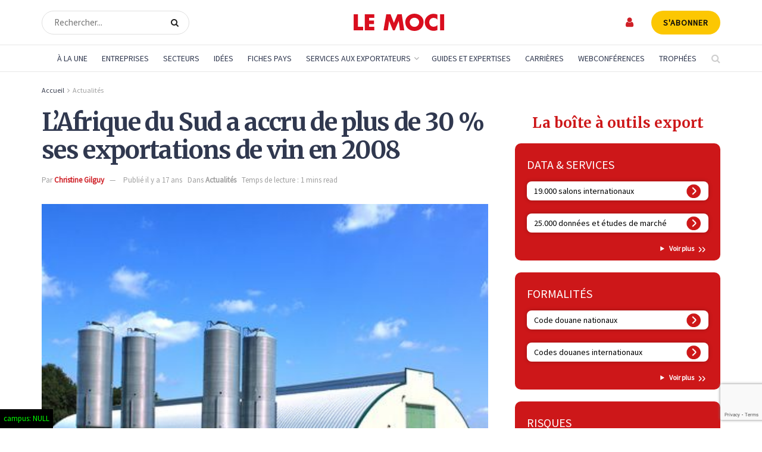

--- FILE ---
content_type: text/html; charset=utf-8
request_url: https://www.google.com/recaptcha/api2/anchor?ar=1&k=6LdVI-4rAAAAAPYC7hl3SwQuMbmC8Q0GM6rC9G43&co=aHR0cHM6Ly93d3cubGVtb2NpLmNvbTo0NDM.&hl=en&v=TkacYOdEJbdB_JjX802TMer9&size=invisible&anchor-ms=20000&execute-ms=15000&cb=dyh9mdk3956z
body_size: 45627
content:
<!DOCTYPE HTML><html dir="ltr" lang="en"><head><meta http-equiv="Content-Type" content="text/html; charset=UTF-8">
<meta http-equiv="X-UA-Compatible" content="IE=edge">
<title>reCAPTCHA</title>
<style type="text/css">
/* cyrillic-ext */
@font-face {
  font-family: 'Roboto';
  font-style: normal;
  font-weight: 400;
  src: url(//fonts.gstatic.com/s/roboto/v18/KFOmCnqEu92Fr1Mu72xKKTU1Kvnz.woff2) format('woff2');
  unicode-range: U+0460-052F, U+1C80-1C8A, U+20B4, U+2DE0-2DFF, U+A640-A69F, U+FE2E-FE2F;
}
/* cyrillic */
@font-face {
  font-family: 'Roboto';
  font-style: normal;
  font-weight: 400;
  src: url(//fonts.gstatic.com/s/roboto/v18/KFOmCnqEu92Fr1Mu5mxKKTU1Kvnz.woff2) format('woff2');
  unicode-range: U+0301, U+0400-045F, U+0490-0491, U+04B0-04B1, U+2116;
}
/* greek-ext */
@font-face {
  font-family: 'Roboto';
  font-style: normal;
  font-weight: 400;
  src: url(//fonts.gstatic.com/s/roboto/v18/KFOmCnqEu92Fr1Mu7mxKKTU1Kvnz.woff2) format('woff2');
  unicode-range: U+1F00-1FFF;
}
/* greek */
@font-face {
  font-family: 'Roboto';
  font-style: normal;
  font-weight: 400;
  src: url(//fonts.gstatic.com/s/roboto/v18/KFOmCnqEu92Fr1Mu4WxKKTU1Kvnz.woff2) format('woff2');
  unicode-range: U+0370-0377, U+037A-037F, U+0384-038A, U+038C, U+038E-03A1, U+03A3-03FF;
}
/* vietnamese */
@font-face {
  font-family: 'Roboto';
  font-style: normal;
  font-weight: 400;
  src: url(//fonts.gstatic.com/s/roboto/v18/KFOmCnqEu92Fr1Mu7WxKKTU1Kvnz.woff2) format('woff2');
  unicode-range: U+0102-0103, U+0110-0111, U+0128-0129, U+0168-0169, U+01A0-01A1, U+01AF-01B0, U+0300-0301, U+0303-0304, U+0308-0309, U+0323, U+0329, U+1EA0-1EF9, U+20AB;
}
/* latin-ext */
@font-face {
  font-family: 'Roboto';
  font-style: normal;
  font-weight: 400;
  src: url(//fonts.gstatic.com/s/roboto/v18/KFOmCnqEu92Fr1Mu7GxKKTU1Kvnz.woff2) format('woff2');
  unicode-range: U+0100-02BA, U+02BD-02C5, U+02C7-02CC, U+02CE-02D7, U+02DD-02FF, U+0304, U+0308, U+0329, U+1D00-1DBF, U+1E00-1E9F, U+1EF2-1EFF, U+2020, U+20A0-20AB, U+20AD-20C0, U+2113, U+2C60-2C7F, U+A720-A7FF;
}
/* latin */
@font-face {
  font-family: 'Roboto';
  font-style: normal;
  font-weight: 400;
  src: url(//fonts.gstatic.com/s/roboto/v18/KFOmCnqEu92Fr1Mu4mxKKTU1Kg.woff2) format('woff2');
  unicode-range: U+0000-00FF, U+0131, U+0152-0153, U+02BB-02BC, U+02C6, U+02DA, U+02DC, U+0304, U+0308, U+0329, U+2000-206F, U+20AC, U+2122, U+2191, U+2193, U+2212, U+2215, U+FEFF, U+FFFD;
}
/* cyrillic-ext */
@font-face {
  font-family: 'Roboto';
  font-style: normal;
  font-weight: 500;
  src: url(//fonts.gstatic.com/s/roboto/v18/KFOlCnqEu92Fr1MmEU9fCRc4AMP6lbBP.woff2) format('woff2');
  unicode-range: U+0460-052F, U+1C80-1C8A, U+20B4, U+2DE0-2DFF, U+A640-A69F, U+FE2E-FE2F;
}
/* cyrillic */
@font-face {
  font-family: 'Roboto';
  font-style: normal;
  font-weight: 500;
  src: url(//fonts.gstatic.com/s/roboto/v18/KFOlCnqEu92Fr1MmEU9fABc4AMP6lbBP.woff2) format('woff2');
  unicode-range: U+0301, U+0400-045F, U+0490-0491, U+04B0-04B1, U+2116;
}
/* greek-ext */
@font-face {
  font-family: 'Roboto';
  font-style: normal;
  font-weight: 500;
  src: url(//fonts.gstatic.com/s/roboto/v18/KFOlCnqEu92Fr1MmEU9fCBc4AMP6lbBP.woff2) format('woff2');
  unicode-range: U+1F00-1FFF;
}
/* greek */
@font-face {
  font-family: 'Roboto';
  font-style: normal;
  font-weight: 500;
  src: url(//fonts.gstatic.com/s/roboto/v18/KFOlCnqEu92Fr1MmEU9fBxc4AMP6lbBP.woff2) format('woff2');
  unicode-range: U+0370-0377, U+037A-037F, U+0384-038A, U+038C, U+038E-03A1, U+03A3-03FF;
}
/* vietnamese */
@font-face {
  font-family: 'Roboto';
  font-style: normal;
  font-weight: 500;
  src: url(//fonts.gstatic.com/s/roboto/v18/KFOlCnqEu92Fr1MmEU9fCxc4AMP6lbBP.woff2) format('woff2');
  unicode-range: U+0102-0103, U+0110-0111, U+0128-0129, U+0168-0169, U+01A0-01A1, U+01AF-01B0, U+0300-0301, U+0303-0304, U+0308-0309, U+0323, U+0329, U+1EA0-1EF9, U+20AB;
}
/* latin-ext */
@font-face {
  font-family: 'Roboto';
  font-style: normal;
  font-weight: 500;
  src: url(//fonts.gstatic.com/s/roboto/v18/KFOlCnqEu92Fr1MmEU9fChc4AMP6lbBP.woff2) format('woff2');
  unicode-range: U+0100-02BA, U+02BD-02C5, U+02C7-02CC, U+02CE-02D7, U+02DD-02FF, U+0304, U+0308, U+0329, U+1D00-1DBF, U+1E00-1E9F, U+1EF2-1EFF, U+2020, U+20A0-20AB, U+20AD-20C0, U+2113, U+2C60-2C7F, U+A720-A7FF;
}
/* latin */
@font-face {
  font-family: 'Roboto';
  font-style: normal;
  font-weight: 500;
  src: url(//fonts.gstatic.com/s/roboto/v18/KFOlCnqEu92Fr1MmEU9fBBc4AMP6lQ.woff2) format('woff2');
  unicode-range: U+0000-00FF, U+0131, U+0152-0153, U+02BB-02BC, U+02C6, U+02DA, U+02DC, U+0304, U+0308, U+0329, U+2000-206F, U+20AC, U+2122, U+2191, U+2193, U+2212, U+2215, U+FEFF, U+FFFD;
}
/* cyrillic-ext */
@font-face {
  font-family: 'Roboto';
  font-style: normal;
  font-weight: 900;
  src: url(//fonts.gstatic.com/s/roboto/v18/KFOlCnqEu92Fr1MmYUtfCRc4AMP6lbBP.woff2) format('woff2');
  unicode-range: U+0460-052F, U+1C80-1C8A, U+20B4, U+2DE0-2DFF, U+A640-A69F, U+FE2E-FE2F;
}
/* cyrillic */
@font-face {
  font-family: 'Roboto';
  font-style: normal;
  font-weight: 900;
  src: url(//fonts.gstatic.com/s/roboto/v18/KFOlCnqEu92Fr1MmYUtfABc4AMP6lbBP.woff2) format('woff2');
  unicode-range: U+0301, U+0400-045F, U+0490-0491, U+04B0-04B1, U+2116;
}
/* greek-ext */
@font-face {
  font-family: 'Roboto';
  font-style: normal;
  font-weight: 900;
  src: url(//fonts.gstatic.com/s/roboto/v18/KFOlCnqEu92Fr1MmYUtfCBc4AMP6lbBP.woff2) format('woff2');
  unicode-range: U+1F00-1FFF;
}
/* greek */
@font-face {
  font-family: 'Roboto';
  font-style: normal;
  font-weight: 900;
  src: url(//fonts.gstatic.com/s/roboto/v18/KFOlCnqEu92Fr1MmYUtfBxc4AMP6lbBP.woff2) format('woff2');
  unicode-range: U+0370-0377, U+037A-037F, U+0384-038A, U+038C, U+038E-03A1, U+03A3-03FF;
}
/* vietnamese */
@font-face {
  font-family: 'Roboto';
  font-style: normal;
  font-weight: 900;
  src: url(//fonts.gstatic.com/s/roboto/v18/KFOlCnqEu92Fr1MmYUtfCxc4AMP6lbBP.woff2) format('woff2');
  unicode-range: U+0102-0103, U+0110-0111, U+0128-0129, U+0168-0169, U+01A0-01A1, U+01AF-01B0, U+0300-0301, U+0303-0304, U+0308-0309, U+0323, U+0329, U+1EA0-1EF9, U+20AB;
}
/* latin-ext */
@font-face {
  font-family: 'Roboto';
  font-style: normal;
  font-weight: 900;
  src: url(//fonts.gstatic.com/s/roboto/v18/KFOlCnqEu92Fr1MmYUtfChc4AMP6lbBP.woff2) format('woff2');
  unicode-range: U+0100-02BA, U+02BD-02C5, U+02C7-02CC, U+02CE-02D7, U+02DD-02FF, U+0304, U+0308, U+0329, U+1D00-1DBF, U+1E00-1E9F, U+1EF2-1EFF, U+2020, U+20A0-20AB, U+20AD-20C0, U+2113, U+2C60-2C7F, U+A720-A7FF;
}
/* latin */
@font-face {
  font-family: 'Roboto';
  font-style: normal;
  font-weight: 900;
  src: url(//fonts.gstatic.com/s/roboto/v18/KFOlCnqEu92Fr1MmYUtfBBc4AMP6lQ.woff2) format('woff2');
  unicode-range: U+0000-00FF, U+0131, U+0152-0153, U+02BB-02BC, U+02C6, U+02DA, U+02DC, U+0304, U+0308, U+0329, U+2000-206F, U+20AC, U+2122, U+2191, U+2193, U+2212, U+2215, U+FEFF, U+FFFD;
}

</style>
<link rel="stylesheet" type="text/css" href="https://www.gstatic.com/recaptcha/releases/TkacYOdEJbdB_JjX802TMer9/styles__ltr.css">
<script nonce="QujqPk1VVkomtDyJPXXSMQ" type="text/javascript">window['__recaptcha_api'] = 'https://www.google.com/recaptcha/api2/';</script>
<script type="text/javascript" src="https://www.gstatic.com/recaptcha/releases/TkacYOdEJbdB_JjX802TMer9/recaptcha__en.js" nonce="QujqPk1VVkomtDyJPXXSMQ">
      
    </script></head>
<body><div id="rc-anchor-alert" class="rc-anchor-alert"></div>
<input type="hidden" id="recaptcha-token" value="[base64]">
<script type="text/javascript" nonce="QujqPk1VVkomtDyJPXXSMQ">
      recaptcha.anchor.Main.init("[\x22ainput\x22,[\x22bgdata\x22,\x22\x22,\[base64]/[base64]/[base64]/[base64]/ODU6NzksKFIuUF89RixSKSksUi51KSksUi5TKS5wdXNoKFtQZyx0LFg/[base64]/[base64]/[base64]/[base64]/bmV3IE5bd10oUFswXSk6Vz09Mj9uZXcgTlt3XShQWzBdLFBbMV0pOlc9PTM/bmV3IE5bd10oUFswXSxQWzFdLFBbMl0pOlc9PTQ/[base64]/[base64]/[base64]/[base64]/[base64]/[base64]\\u003d\\u003d\x22,\[base64]\\u003d\\u003d\x22,\x22XH7Dr8OuV8Orw7nCmHgWJAbDkiPDl8Kfw5HChMOXwqHDiyk+w5DDh1TCl8Okw4sSwrjCoSFaSsKPH8Kiw7nCrMOaLxPCvFpHw5TCtcO0wqlFw4zDh03DkcKgVwMFIj4AaDsFScKmw5jCimVKZsOGw5suDsKSRFbCocOKwrrCnsOFwpFWAnIbD2o/aTx0WMODw7Y+BD3CocOBBcO5w6QJcHLDhBfCm2fCi8KxwoDDonN/VHItw4dpDAzDjQtdwq0+F8K9w7nDhUTChcOHw7FlwofCt8K3QsKUYVXCgsOHw6nDm8OgXcOqw6PCkcKTw6cXwrQBwp9xwo/CrMO8w4kXwoTDt8Kbw57CsDRaFsOKQsOgT0vDjncCw4TCmmQlw4/[base64]/w4fDi8KsBTzDpRFJZ8OdUAHCt8KYLj/DsMONLsKCw4lMwpLDohPDgl/CvwzCknHCun3DosK8AB8Sw4N5w5QYAsKja8KSNy9+JBzCuD/DkRnDrWbDvGbDg8KTwoFfworCmsKtHHbDjCrCm8K+GTTCm0jDpsKtw7khFsKBEGwDw4PCgG3DvQzDrcKiWcOhwqfDthUGTkrCiDPDi0TCnjIARArChcOmwrkBw5TDrMKLVw/CsQB0KmTDssK4woLDpnbDrMOFETrDp8OSDFtlw5VCw5zDlcKMYX3ChsO3Oy86QcKqNR3DgBXDj8OQD23ClDMqAcKdwrPCmMK0UsOmw5/Cuj9NwqNgwpVTDSvCtcONM8KlwrlpIEZYGytqKsKDGChleD/DsR1HAhxbworCrSHCt8KOw4zDksOFw7odLDrCiMKCw5EgRCPDmsOiXAl6wqs8ZGp0HsOpw5jDisKjw4FAw70XXSzCknRMFMKNw4dEa8Kdw4AAwqB9VMKOwqAcEx80w7BKdsKtw7d0wo/CqMKLMk7CmsK9fjsrw50Gw71PYAfCrMObD03DqQgaFiw+XgwIwoJTVCTDuBjDt8KxAxhTFMK9AsKmwqV3azLDkH/Cm0Yvw6MKTmLDkcOoworDvjzDnsOEYcOuw4gJCjVzDg3DmhtMwqfDqsObBSfDsMKZIhR2MMOkw6HDpMKTw6HCmB7CiMOAN1/CuMKiw5wYwqvCgA3CkMO4B8O5w4YCNXEWwrfCmwhGXQ/DkAwYZgAew58tw7XDkcOuw7sUHAIHKTkAwqrDnU7CkGQqO8KrJDTDicOMVBTDqjzDvsKGTDxDZcKIw6LDqFo/w4/[base64]/[base64]/Dll7CpsO3wofChGl3XDzCq8K9wrTDiMO5wobCuUxjwq/[base64]/DgwLCgypxw7vDp8OyCGrDo38CeAXCtWotFRpjd3DCv05swoI2wqEqdBdwwpB0CMKeUsKiC8O8wpvChcKhwoXCpEjCpxxEw51qw5gcAjbCnH/ChUMDAcOEw50AYHvCqsOrb8KaOMKvaMKULsOVw6zDrUrCl3PDkmFIGcKCW8OrHMOSw7BeIDJew7JyRzJgUMOXXBwrDMKzeGwjw77CrwIsAjt0MMOiwqsUYGzCgMOALMOiwprDmT8ic8OHw74pU8OQHCB4wrFgTxDDrsO4Z8OAwrLDpGnDjDgLw5xeT8KcwonCg0B/U8OvwplAMcOmwqocw7fCmsKIPzfCr8KLYnnDgAc7w4hib8K1QMOfFcKHwrEYw7nCmx14w7Mfw4YGw7UJwoxsS8KUA3Nuwq9awp5cITjCrMOawqvCpFYewrlSXMOCworDvMK9bG5Qw5jCshnCrAjCtsK+fR08wq/DqUQPw7/CtycJQVLDn8Owwqg1wqnCocO9wpobwo46RMO5w4TCjmrCuMOfwrvChsOdwrpCw6sqLT/[base64]/Dl2TDjQMhLsKyPCPDqcKtw7E2cCkgwpvCusKAXjbCnF5Gw6vCsjBgccKUU8O5w40OwqptTRQ6woTCog3CpsOFCEwoTwREDlHCrcO7f2fDmnfCqWkjYsOawo/ChcKlBiI5wqk/wonDthMzdB3DrCkqwpAnwo5pbhMHHMOYwpLCj8KpwrN8wqPDq8KiOzzCvsOlwo1/wpbCjSvCrcOeH1zCu8KRw7hMw5o8wovDtsKSw50bwqjCknDDoMOPwqM1N1zCnsOGZ3LDrnUdQV3CvsOYAcKcYsK+w55ZN8OFw69cezR/YQvDtiA7Hg8Gw5l3emo7XxECFjgbw5g9w7ELwpkzwrrCpWohw4k+w494QMOMwoBdDcKab8OJw7pzw4t/fVprwoBPE8KWw6Z6w7vCnFNHw7w6GcOoIWpbwq7DrcOrccOGw78AADJYEcK5OAzDtgcgw6nDs8OabSvChxLClMKIXcOrUMKPeMOEwr7ChF43wq0kwpfDg17DgcO6CcOyw4/DkMOXw7JVwqhyw6pgNj/Co8OpI8KISsKQR27DnATDlcKzw5TCrEQdwqoCw6bDncOZw7VLwo3CocOfQ8KvAsO4Y8ObT3TDhgNVwo3DlUNkU27CncOVXUd7GMOACMKCw4F0X1vCiMKiA8O7ci7Ci3nDlcKTwpjCkFB/wp8EwrhBwp/[base64]/DsiVcSg8lw5ZlwohKFS9PS8OiwojCrcKiwqnCogDCnF9mCMKcJMOUSsOzwq7CncOnCkrDtVNLZj7DucO/[base64]/DtsONw4c6EMK5w7pOw70iV2RyNMO9FXfCogDDp8OqAMO0GybCscOvwo89woAuwqHCqcOBwr3CuVEFw49zwpgsa8OzO8OHQy0JJMKowrnCkCVzRX/DpsOzaCV8IsKqCxEvwpcCVlTCg8K/[base64]/w7/ChsOAPMKeORhcfUIRwodUw6XCs8OoewVEUcOrw60Pw4p2eEczGG3DicKbZQ0xSFvDm8OHw63ChF3CgMKhJy4BGlLDtcO/LUXCtMOYw4HCiR7DliAyZcKmw6Ndw7PDjX4Iwq3DjVZAI8OKw719w4Vpw5t8U8KzRcKEQMONbcKmwoIqw6Qsw4MscMOhesOAMcOBw7jCucKFwrHDk09fw4DDsGc0XMO2S8KSOMKUfMOrVhZJXMKSw5fDn8OTw47Ch8K/VSl4XMKxAGVzwrnCpcKNwoPCs8O/IsORGVxzYCd0L0NACsOiSsKRwq/[base64]/[base64]/[base64]/[base64]/DjwEvKcO1ZMKIw6DCgkbDuMOQw5/DoEbDrn3DkAfCoMKRw7h9w6w+IXoMBMK3wrDCtQ3Cj8OMwp3DrRp/Bm17az3CgmcHw4fDvARtwppMCwfCiMKQw4jDu8OnZ1fCjSHCu8KNNMOcPEUqwojDjsO6wpvCq30eLMOtbMO0w4DChWbCuATCsWTCgjLCinB2JcKTCHB1Fwk6wpRtd8Oww4U/[base64]/ClQTChFpVPTh1PMO3HMOxIMK4Z8K2wr83wprCvcOLcMKQZAvDvSUjwoNqYcKwwqXDrcOOwqIvwoAHHXHCtCHDmCfDokzCqQFXwqA4AjwWK0J/wpQ7fcKJwo7DhmjClcOSMkjDqCnCiw3CsBR0d0EcbzM3w7JaKsK7UcOPwp9aMFvCqsOKw5PDozDCmsO8RQ1kMxfDjMOMwoEywqsYwrLDhF8RUcK6G8K0U1fCiykrwpDDv8Ktw4Jwwo8ZYsOJwoAaw5AkwqRGVMK1w5TDjsKfKsOPA1zCjhNEwrvChx/DqsKVw7YXGsKJw43CnwwsOHHDhwFLCmXDqGN6w7nCk8Otw7x/Ez4UA8Odwr3DoMOJSMKRw6NVwokOWcOpwrwrYsKwLm4jLCpvw5DCt8KVwo3CvsOyFz4hwq4pcsK5bALCqULCv8OWwrYhDzYUwqNhwrBVOMO9d8OFw5k/UF5OcxPCkMO0bMOAJcKsO8Ocw5MbwrkHwqjCj8KhwrI8enPCj8K/w5kZPUDDjsOsw4/Cv8O9w41PwptFBwvDg1vDtGbCscO4wozCmws+K8KJwpTCvyNFADfCnHkdwq17DsKHXVF0XnfDq25nw6ZrwqrDg1TDtVwwwop4MkfCkWbDisO4wrVDd1HDj8KAw6/CjsKow48nf8OGYS3DsMO+BApnw5hOSwUyVcOgE8KKB3zCjhQ5RE/[base64]/CtyYqRsOLwrHDqMOzwqpUScKTP8ONwrdPwow0XsKvwprDrzDDqQLCh8OSRwnCl8K3TsKYworChzEqBVvCqTbChsOhwpIhEsOEG8KMwp1Xw4xfR1zCicOuH8KAcTFQw7jCvVZ6w6lpS1/CjhNYw4YmwrRmw7s6EQnDmRDDtsKow6TDq8KZw6jCrUfCg8OPwplpw5VAw4ksJsKMTcOFS8KsWhvCi8OBw7zDhyDCpsKFwolzw6vCqE/DlMKWwqHDssOewo/Co8OlUsOMJcOceRgbwp0Jw5xVCl/Ckn/CiGfCqcO8w5sfPcOjVnhIwqsxKcOyNCksw73CgcKZw4fCnsKdw5wJRcOWwr7DlljDhcOSW8OsHDbCucONbjrCq8Khw6hbwozCnMOowp0NFz3CkcKDfTQ1w5zCoA9Dw5jDmz9VaHc7w4tJw6xFasO9WFPCrHnDusOTwqvChzpNw4fDp8KMw6fCj8ObfMOdYG/Cs8K2woTCnsOaw7Zqwr7CpQtcdWldw7DDu8KUDiwWNcKbw5FrcRrCrsOiNmbCiEYNwp0Rwol6w7J1Dk0Ww4fDrcKiZjjDuwgOwpHDoTE3dcONw77CqMOrwp9pw5kuD8OJcyjDoCPDplRkG8KnwpFewprDoRY/[base64]/Cr8OZw6IIw5nDpcOkTlcDw65ewpZScMKvJ3TClljDt8K+f0pDH0/[base64]/DuxLCjB/Dp8KDwrnCg8O6w5tEwo8pw6rDk2jClcOxwo7Cp3bDuMOmC1A7wr83w65sWsK3wr9MZ8K+w4/Dmg/DlXjDiz0Rw41swqPDoBTDksKJL8OVwrHCjsKLw6sXBSfDjQxEwp50woltwrlrw70tBsKoBkTCoMOTw53DrMKvSH5swqZSXxBpw4rDoiHCn3gsH8OeC1PDvVjDjcKawpjDtAgLw5fCjMKJw7UaYsK8wqPCnC/[base64]/Dq0vDo0PDpcKow6ZNdQ1zw602w5vDncKew7V0wo/DkwYTwpLCpsO+dF8zwrFlw7Elw5A4wqUHBsOEw79Bd0UXGkLCsWcWMQc8wpzCom1nLmLDqQzDg8KLM8OpQ3TDm2R9HsKnwq/CoxMfw7fCvAPCm8OAdsKRHVAjccKIwpUIw7wVN8OtTcOYYCDDi8OBWkh3wp7CmkdVPMOew5XCs8OSw4/Dt8O0w49Mw4I8wq1Mw7tIw6LCsVZMwoJqGirCmsOyUcOWwrhrw5TDnjhVw6dnw4rDs0fDvxHDmMOfwrt8fcOHPMK7Qw7CgMKKfcKIw5NTw5vCjT1kwps9CELCjTBywpNRGz1CXGDCjsKxwrzCucO5VQRiwrbDsmAETMOPPhJ/w4Jww5XCgn7CvE7DgXrCp8Kzwrspw6pdwpHCrsO6W8O0cD/CrMK4woMpw7liwqR+w55Jw4gKwp5hw5s4cWFUw746J00MGRPCrGMpw7HCicKjw4TCssKaTsOGFMOMw65CwrgnKHHCox1IbnwBw5XCoFAhwr/[base64]/SCPDqC/DqsKbCD1Awo7CoH5dwq1gccKdKsOIZh5mwqZlYMOGB0ABw6oswpvDj8KDIsOKRV/CoSbCn3HDrUrDkcKRw7LDn8KHwq5kGsOaLjBkZlMpLQbClWHCsS7Ck17DrH8CGcKBHsKZwrPCqBPDuF/DgsKeRT7DpcKrOsKawqTDr8KWb8OKG8KAw7gdGWcjw5rDlWbDq8K0w7/[base64]/[base64]/UAB4w6ZUJcK1wqjCtDo7W2XCrcO/dmzCgMOGw694JThnPGrDrWPDtcKPw6XDhcOXPMOxwpoZw77CuMKbO8Obc8OiG0hhw7VVccOUwrBqwpvCvlbCucObHMK6wqbCkUjDgmfCvMKvYX1jwpA3Xx3DpX/DtxzCi8K2N25Dw4TDo2vClcO1w6XDvcK5Dj9LU8OgwpDDhQDDkcKRI0Fnw7gkwqXDtl/DlyROV8Ohw6PCrsK7JVrDn8KfYTTDpcOXbzXCp8OdGVTCn2YHPcKyRMOOwqbCjMKYw4XCt1fDgcKewrVQXcOwwr91wrnCkiHCvzLDi8KgIgvDuirCq8OuMGDDhcOSw5fCnGdqLsKrfiLDrsKuZsOMZsKYw48fwpNSw7nCkcKzwqrCg8KawrwOwr/Cu8OXwoHDh0fDu2loLQJmei9+w6gHOsO5woNDwr/DlVgTCDLCpwoOwqsJwqE6w5rDsT3Cr0k0w5TCsGs6wojDvDTDsWYawq9iw4tfw7YPRi/[base64]/Cp8O9w7BFwrZZw5IiwpoXGMKnw6TCvsO3w6wZFCVLc8KWa2zCkcKmUcKAw6k0wpMFw7tcGnZgwrvDssOMw7vCvgkdw4JRwrFDw4sWwpbCrB3CqhPDrcKsTBLCqsO3fnDClsK7MmrDicOhbmVRfHFkwq/DoBMBw5csw6prw71dw79TShjCi30BFMOAw6bCjMOuYcKqcQ/[base64]/[base64]/Cv8OIw4tiL3fCiHnCjSTDh8KuJMKhZcKNwp3Ct8KFwoR0VBlOw7XCucKYdMOdEkEvw5Edw6/[base64]/wqZHOzUEUcOAw5/DjDHCs0TCg8OUfcKkwqfCkVzCkcKsJ8Kvw6w3BxZ/ZsKYw6MWJQDCqsOxDMKcw6LDvWosWifCoD8IwpJvw5rDliLCtBEYwqHDoMKew4kowrDCoFgoJMO0KW4Xwp1bJsK5YRXCo8KGfRDDsFw6wrVrRsK/[base64]/DtsOCw45Jw6EoRCvCtSHCosKzw6zCrsKAwpbDlMKSwrfCnV7ClT4OBwLCkg5Fw6/DpsO5FGcaHiJaw57CusOhw6wwX8OUe8OuJEwxwqPDj8O2wqjCv8KvRzbCrMKMw54pwqTCpiMzUMKSw7pRLyHDn8OQCsOXOl/CpV8nRR5MTcOGPsOZwpwmUsOgwrbCkRN6wpjCoMOVw6XDl8KAwqXClcKUQMKYG8Obw6RuQ8KFwoFNEcOew6jCpcK2QcOpwpA2D8KfwrlDwqbCoMKgC8KRBnvCsSkzf8KQw68lwqZTw5tRw6NcwovDkCodesKyA8Okwrk2w4nDr8OVCcOPbTzCucOOwo/[base64]/[base64]/[base64]/woMVBcObDcKlRDZAwpskKcOhw5LDrjjCoMOmbhEhS2Uxw5/CnUFXwonDuxZRAMKyw6lkFcO7w67DmwrDpsKEwpPCqVR/InPDicKFNF/[base64]/DvEnCtMKawoojwrJ2wohydmV4KhV5w4fCigbDqlh9Chlmw7IBRx8tQsOrGW13w6l3CQoIw7UkbcKaLcOZYgTClXnDtsKKwr7DrEPCmsKwHxAuQGHClcK/wq3DpMK6ZcKUOcOOw7bDtHXCoMOBX27DosKsKcOLwojDpMOCXATCkgHDrVnDhcKBVMOeaMKMQsOiwqR2N8OPw7DCq8OJdxHCggYnwqHCvUEBwrMHw5XDp8OPwrEgI8K3w4LDqHbDiT3DgsKMchhfV8OXwoHDrMKmEzZsw6LCrsK7wqNKCcOuw4HDnV5/w7LDuS1pwq7DjxBlwrVxI8OlwoEGw6M2TsOPVU7CnQd7acKFwqTCh8Ogw7bCtMObwrZ4UDvDn8O0wp3ChWhMPsO/wrVTXcOswoV4UsObwoHDnCB8wp4ywpLChHxBccO+wpvDlcOUFcKEwrTDtMKsLcO6wrzCmXVNeG8ADjfCpcOwwrZ6MsO5FCRUw6/DqlXDlw3CvXkpa8K/w7EmQcKUwq0Qw6/CrMOVBn7DrcKAR2PCnkXCkcOHBcOuw4vCjFY5wofCmMO/w7nDqsKpw7vCqnUnF8OUMklTw5rCrMKlwrrDi8O5wp/CssKjwosxw5hsSMK3w7bCgEEKfFRiwpI4fcKgw4PClcOaw4Riw6HCpsOOYcOuwrXCrsOceSbDhcKEwpU3w54sw6t3W34wwodVJ1cCPsKiTVHDllgHJU4Pw7DDq8KcdcKheMKGw7ggw6p8w67CpcKcwozCtcKoDz/DshDDmSpXXzDCgMOiw7EXFjNyw7HCmlsbwovCscKrasO+wosXwqtYw6BUw4V9w4bCgVHCsG7CkhnDqA7DrBNRIMKbOcK8cVrDphrDnhx9MsKawrTClMK/w7wTcsOKBsOBw6fCscK/Km3DlsKcwqYpwrFFw5nCrsOJTEzCr8KINMOvw4DCuMKywqIswpIkGw3DsMKGZhLCqBTCswwfdV5UV8KQw7HCjGVPOHPDg8KdAcOyHMOBETQSV0F3JDnCiE3DgcKVwo/[base64]/DolTCoikEUy1Hw7osNnoQwofCvcKPwrZlw4t/[base64]/DmsO2wr8DwqbDlMOOEcKIw6R3w4vDt2LCkhvClQRjRHNmHsO1KUdUwpHCnFVDM8OMw5NcQHvDs2B/[base64]/d8KdwonDqlDDihbDgcOVaMOyMsKePThqw6PDkljDoMOMHcOsbcKHYRIoR8OgR8OtYlXDnApdcMK1w7bDscKuw47Cu3chw5krw60Dw45dwqfCjSPDnT0qwovDhR/Co8KqfRwFw7pcw7k7wp0NG8K1wqE3HcKFwoTCgcKsBcO+cip/wrDCssKCLj5DAVfCjMKsw4rCpgDDpAbCm8KyFRrDt8OLw5zChg02d8Olw6oBcHIPVMO8woXDrTzCtncbwqROesKObgZDwrvDkMO6ZV04bSTDqMKsE1jClwrCqcKFTsO8d3kfwq5pX8OGwonCiStsB8OUJcKJHkvCoMK5wronw4/ChFvDosKBw6w7JTIEw6PCt8Knw7hCw5VxIcKGYBNUwq3DmsK7PUfCqQzCuiVZTcOGw4taFcOSf0Vzw4/DrA1vbMKXRsObwp/Dv8OjCsKWworDq1LChMOkBWgaVDonEEzCgTvCucKuOsOIWMORXTvDuX42MQJ/AsKAw68xw7/DoS4hPVojM8Ojwq5rbUxsaTJIw7lYw5EtBj5/[base64]/CgMKrw49vwrDDgcOAw7IjCHbChgA5wqEcOsKlaFFbTMK2wqhUU8OvwqTDs8OiKw7CuMKjwpzCsxTClMOHw47DlcKSwpIWwqtyVnZJw6/Cqldoc8Klw6XCssKwRcO/[base64]/DiMOIwq3DvUx0RxhLUTNUGB3DmsOSw7nClsOzaHNrDRzCvcKXKnZxw5lWWzxFw5spdRN2K8Khw4PDshMbWsODRMOiZ8KWw75aw5XDozlmw6vDg8OkfcKmSsK/Z8OLwowNSRzDmX/DhMKTQcORfy/Dn000BghXwrQGw4vDuMK3wrh9dsO2wpxsw53CliZuwonDlHTDuMOTRABrwr1AI2tlw5LCoUDDvcKBB8KRfgsDasONwrDDhijDmcKmf8KIwqrCsn/Drkp/EcKiOTPCk8KFwq8rwobDiULDmVdLw5l4QSnDi8KtPcO9w4HDpzBUWjBVRMK/[base64]/Cmxozw79hC8KlVcKOQWLDvsKyw4YiwpVjMGXDslLCr8KIDhdkMSchDQjCscOcwqxjw7HDs8OOwqgOWAItHRoPOcOIUMOxw5taKsOWw5lIw7VAw6/DpFnCpxDCgsKIf08aw4LCh3hew7nDpMK9w4FNw6lbTMOzwoclA8OFw5Iww5/ClcOVSsKmwpbDhsOqVMOAPsKtdMO5ayLCtQzDgQNPw7jCixJYDnTCsMOGN8Oew6ZkwrZCZcOhwrrDlcKFRALCuwMkw6/DlRHDu0Rqwoxnw6LDhUEDRTwUw6fDnG1FwpTDsMKkw7wsw6Urw7fCncKrMyE+DFfDrVp6Y8OzFsOUfFLCrMOfQ2l7w5PCgMKLw47Cnz3DscOaTng0wrBRwrvCjBvDs8K4w7PDusKhwrTDgsKswrZiR8K/[base64]/CjcKBw7FnbRdbwoLDmsKmaMONcFcCwpsYFxIQEcOpWztGbcOYCsO4w5LDi8KrV2fCl8KLcw5kfyRWw67CoBTDj3zDjX06TsKyQHTCoAR5U8K/K8OLGsK1w6LDm8KEN3EAw6TCvcKQw5QGfRJ9RGPCpRB7w7LCoMObQS3Dl1AcMhzDvA/DiMKTEl95L2/DvVxUw4kBworCqsKSwovDn1TDgMKdKcODw4rDiEcbwo3DtW/DjUNlSkfDr1VKw7I+RcOEw7wtw5Fewocjw5saw79yCsK/w4gPw5rDnxUNEgzClcKeGMOIBcOKwpMSYMOSPDbCoUVrwqzCshbCrhs8w7Vsw5YtHUQSFR/DsijDqsOwAcOccwnDuMK/w7FHXDNsw5bDp8KJBC/CkQB+w6rCisK6wrfCn8OsGsOJRRhceTUEwqICwpw9wpNzwpHDslLDpVTCpS1Vw4zCkFkEw5orXk5fwqLCthLDpcOGFhZ/fFDDk3LDqsKxEnHDgsO3w7RUcBonwpc3bcKEKsK3wqUHw6APYMOKa8OZwpwawpvDvFDCnMKEw5UICsKUwq1jfGLDvnpAHsKuXsOGLcKDbMOuTTbDpwTDlQnDrWvDjG3DmMOFw4UVw6JVwovCgsK0w6jChGh9w647KsKswqjDksKfwpjCgxAbaMKlWcK3w6kCIAHDmsO/wokTDcKNU8OsB3bDh8KiwqhIT04PY2nChAXDhMKZO1jDmHxrwp3CtB/CjBfDlcOvUVTDvm/ChcO8ZXMEwps9w5c/TMOrZgB0w7LCuXnClsKHN1XClnnCtjBDwrzDjkTCqsOiwobCozBsRMKmTsKEw7FyFsOsw74ddsKSwoDCuDN0byJhBU/DtzFqwosGO3g7XCIQw4gAwqTDsAdPI8ODah/DrCzCnEbCt8KxbMK/wrpMWiVbwpcWWGMoSMO5XmIowpDDiQtiwqhNTsKCMn1xUcKQw6LDlMOkw4/Ds8ObQsKLwqMgXcOGw7TDsMO8w4nDvX0IBAPDiF4/[base64]/CpCY7wrnCocOywqTDhsK3KEHChsKuEBI6woZuwoF6wr3Dh2DDozrCg1FNXcK7w7omX8Kvw7EXfVjDusOMElQjLsObw5nDqFzDqRoZDixFw6TDp8KLecOmw6Y1wpRIw5xYw789a8O/[base64]/XxFYw4ZLTUEnHnzDksOwJGbCtkLChFHDvcOKB03CgMK/MS3CqnbCpWJ+CMOLwrPCk0TDp14bDxnCs2zDtcKYwq5lH0kIMMOAX8KJwpbCs8OIKT/DtRTDg8O1NMOewpDDicK4fmjDkWHDgQB6wp/[base64]/DpsOGPMK1GHgaVH7CpcOzJABBdsKxwqYpPcOPw4PDklcGc8K8IMOlw5rDjRLCucOwwolpLcOdwoPDoBAjw5HDqsOOwqonGBxWc8KDQg/ClE0Ywrk9wrLCjS3ChhrDscKnw5BQwqDDuHLCrcKMw5HChALDvMKVaMO8w4QIXHnCmcKrSR0jwr1kwpHCjcKpw6LDs8OXacKjwr1pYCbCmcObV8KjPsONd8OvwqrCgivCjcKDw5jCoFd9KU0cw6V3SQrCl8KaAWtwGH9Awrd0w7HClMOMPzLCnsO/N2rDuMODw47ChljCscKlasKHdsKTwqpNwpM4w5/[base64]/DhCdRwrc/ccOvwqbCpmLCp8OBYcODw6XCph08dBHDjsObwq3DuFQnKE3Ds8KDJMK2w69Jw5nDvMKtAwjCgXzDm0DCvcKuwpzCpmw2CcOiCsOCOcKEwoBwwpTCqCrDg8OAwog/L8KSPsKLdcOOBMK0w6tcw6JvwpteecOZwo7Dp8Kvw4ZWwprDm8O6w6x2wpA6wpckw4nDiXt2w4U6w4rDg8KUwr/CgCzDtl3DpVPCgELDiMOrw5rDpcKTwrloGwICElJKRFnChSbDh8Kpw57Dk8KLHMKPw6t2JGfCi3QiGSHDiXhwZMOAI8KXBTrCq3rDlVvDhH/DlRnDvcOiJ1gsw6rDlMOwfD3ChcKTMMOzwqpxwqDDjMOHwpLCt8O1w7jDrsO+NsKlV3/[base64]/w5vDoQ7DjXkDRcOswrDCvDLDiDg0woLCv8OUw7DDrsOnGGTCiMOMwrsRw5zCrcOKw5nDt0PDiMODwrPDpBrCsMK2w7jCoSjDh8K0ZyXCk8KSwqnDiHrDnwfDkyQww7VVDMOebMOHwq3CmT/Cr8Oww6pabcK/wqDCu8K4SHoTwqbDhG/CkcKWw7gqwoE/CcOGN8KIPcKMUSEAw5dwBsKow7LClG7Cn0VlwpHDv8O4BMOuw7J3XMKPYGEqwpd5w4MgQMKRQsOvYsKXBEtSwr/Do8OeLEhPPnlIQ2sYNjXDuSY6UcO4VsKlw7rDg8K4JkNIWMKzRDsOScOIw4DDjgkXwqpXeUnCtHMoK3nDhcO2wprDu8KhOlfCsWR7YAHCviPCnMKjJA3DmFIBwq3DnsKiw6bDrWTDrFUywpjCs8OHwp0Tw4fCrMOFJMOaBMKJw6rCq8OnJm8UDn3DnMKNYcO/[base64]/[base64]/VMK0w4Q7VMKqQA7CsUfDqMKNwpXDg0BDw4/CgBZQMMKNw5TDhX0jAsKQan3CqcKjw7/Cs8OkPsOPRcKaw4bCjBnDqT5tGDDDicK9CsKsw6nCn0LDksK/w5tIw7HClkPCo0zDpsKvccOdw6s5dMOUwozCksOXw44DwrPDpnDCrzFsT2BtFnc4XsOKdnbChiDDq8OrwovDj8Oxw5Y+w6/CrCk0wqNdwprCnMKQdyYyMMKlPsO8ZcOTwpnDtcKbw7nCi1/Dgws/[base64]/[base64]/DoMKNw5c0w6U2ZRfCqTFiwo3CsSViEkzDscO+w5DDoG9nQ8KMw6QJw7zCpMOGwpTDmMOuYsKKw6cFecOtCMKuM8OzHy1xwozDhcKrKMKzWzxZSMOeFizDhcOPw5QvfhvDtlXCnRjCkMOvw7HDnVjCpQrCi8OgwqQ/w5R3wrh7wpDCsMK5wrXCmQVGwrRzbXfDi8KNwrtyR1QAfUNNV3nDpsKsdyg4J15TRMOxKcOSK8KXQQvCisONbRTDlMKtOMKFw6bDmD9uSxcawqE7acKlwrzCoB9PIMKCaA/DrMOKw7pbw5F/BMOZDjTDmwvCkgYCwr4+w7LDh8KZw5fCh14dJgt8dsKRKcOtCsK2wrnDpXYTwqrDgsOQKgYhecKjYsOKwp/CosOwKgXCtsKow5p6woMmXTrDu8OTSyrCiFdjw5zCrsK/dcKswrDCnEYew4DCkcKbBcOAH8Orwp8zGj3CnBczUGNfwoLCnSITZMK8wojChx7DrMO4wqwQGSPCnlnCqcOBw4x+BlJWwokeQTnCgxXCiMK+Wws2w5HDgzsjaVcNdkQZHxLDth1Ow58owqhIL8KHw6Z9ccOEfMKswop6w5g6fRY6w4rDm25bw6ZpK8OSw50PwqfDnF/CvChaRMOww51swrdMW8Okw7/DlirDvSvDosKRw63DkX1TExRzwo3DpTcUw7HCtzvCr3nCrWUawohfecKMw7FlwrdKw6AmMsKvw4PDnsK+w7xbWmLDrMO3LQcDBsKjecOkLwvCs8OZdMKFNjBZR8K8fzXCkMOCw5TDvsO4DC3CicO9wojCh8OpJQ1jw7DCvE/CojEqw6scW8Kvw6UPw6BVB8Kkw5HCgxfCjgR+wr7Ck8KMEA7Dk8Oowo8EOsKyPBPDv07Dt8OQw6XDmw7CqMK7cjPDoRfDqRJccsKnw4cHw4hnw4NuwoIgwq8efCM2JmYQV8Kkw7/CjcKAbVDDo1PCqcOjw7dKwpPCscO9AwXCtyJ5QcOHfsO+NzbDsD0bEsO1aD7Ct0rDpXwAwp94XGbDtiFMwqwsWAHDjG/Dt8K+FhXDmHjDoWrDjcOhAw8XCDdmwo9owpFowqhHXVBuwqPDsMOqw43DugZIwrIiwrHCg8Orw7IOwoDDjMOJfSYKwpRnNxN+wpnDlylgfMKhwpnDu1UVdVDCrlR2w4zCiV9Fwq7CqcOtYxpkWRjDiz3CigkhaTN4w6h/[base64]/DoMOkw67DuUzDv0jDt8Kww6QUw796w6lmRQsOw7/Cg8Oqw4s4wojCisKpWMO0w4pXKsOnwqcQN1PDpmU4w7tUw7J5w5UlwrXDvsO5Jh/Cmm3Dph/ChQfDncOBwq7DjsOVAMO0JcOAan5pw5lKw7bCtmDDuMOfF8Knw5dUw7HCmwpRKWfDgTHCnXhnwqLDh2gJHTbCpsKYDy4Ww5pLacOaOH3ClWd/NcOQwowMw6LDqsOAYD/[base64]/Ci8KiwoYna1pVEMKkw7XCjV/Dk8Kmw41Fw5Riw7XDj8ORIk8ISMOdfBTCoG/DrcORw614An/Cr8KEf2/DpcKkwr4Rw7YvwpZqHSPDrMO0bsKgUsKNe1Z3wqrDrHBXHxTDm3g9LsOkLxR2wqnChsK1Hy3Dq8K1PcOBw6XCucOIZsOhw7hjw5fDi8KFcMO/w7bCtsOPcsKRcAPCiCPCuUk2d8KAwqLDq8OUw44Nw4QWDMOPw7RBIWnDgxxEaMOXCcOOChgsw740UsKoUsKuwqrCqsKbwpxVWT3Ct8O5wpTCgg/Dkw7DmsO1CsKaw73Di2vDpX/Dsi7CvlQ8wpM9SsOjw7DCgsO1w4g2wq3CpMO5SSIiw6dXKsOFIlZJwq97w77CvAQDal3Cv27DmcKew6VOZMOPwp83w54jw4bDgMKbdnBXw6vCgkIQVcKIBsKgdMOdwpzChXIuPsK5woHCg8OwHUddw5LDr8ObwpR5Y8KPw6nCjjU8RSTDvVLDgcOUw4g/w67DtMKAwo/[base64]/[base64]\\u003d\x22],null,[\x22conf\x22,null,\x226LdVI-4rAAAAAPYC7hl3SwQuMbmC8Q0GM6rC9G43\x22,0,null,null,null,1,[21,125,63,73,95,87,41,43,42,83,102,105,109,121],[7668936,900],0,null,null,null,null,0,null,0,null,700,1,null,0,\[base64]/tzcYADoGZWF6dTZkEg4Iiv2INxgAOgVNZklJNBoZCAMSFR0U8JfjNw7/vqUGGcSdCRmc4owCGQ\\u003d\\u003d\x22,0,0,null,null,1,null,0,0],\x22https://www.lemoci.com:443\x22,null,[3,1,1],null,null,null,1,3600,[\x22https://www.google.com/intl/en/policies/privacy/\x22,\x22https://www.google.com/intl/en/policies/terms/\x22],\x22/pT/QSr0PmzxuSV2AikO9mW+gED+ar549s6WLgR37IM\\u003d\x22,1,0,null,1,1764628183428,0,0,[98,59,245,15,16],null,[144,186,221],\x22RC-qYyAZqVCYQTf3g\x22,null,null,null,null,null,\x220dAFcWeA7T5AtOCzy5qUWnkuMZQ4xCiZBoqEFFJy8ly9nWLvHMTrV8aBYBd9maxTraXqPJJXsDHoN_OV6WFqFrBY77bkrOXFJVZA\x22,1764710983622]");
    </script></body></html>

--- FILE ---
content_type: text/css; charset=utf-8
request_url: https://www.lemoci.com/wp-content/plugins/moci-exportentreprises/dist/ee_widgets.css?ver=1764624577
body_size: 3965
content:
.el_hide {
    display: none;
}
.el_show {
    display: block;
}

.ee_wrapper .wts-widget_search-form_wrapper, 
.ee_wrapper .mr-widget_search-form_wrapper, 
.ee_wrapper .hsc-widget_search-form_wrapper, 
.ee_wrapper .lcc-widget_search-form_wrapper  {
    background-color: #f5f5f5 ;
    padding: 20px;
}
.ee_wrapper label {
    font-weight: 700;
    font-family: Merriweather;
}
.ee_wrapper .wts-widget_search-form_wrapper ::placeholder, 
.ee_wrapper .mr-widget_search-form_wrapper ::placeholder, 
.ee_wrapper .hsc-widget_search-form_wrapper ::placeholder, 
.ee_wrapper .lcc-widget_search-form_wrapper ::placeholder,
.ee_wrapper .lcc-widget_search-keyword::placeholder,
.ee_wrapper .lcc-widget_search-hscode.lcc-widget_search-hscode1::placeholder,
.ee_wrapper .lcc-widget_search-hscode.lcc-widget_search-hscode2::placeholder,
.ee_wrapper .lcc-widget_search-hscode.lcc-widget_search-hscode3::placeholder { /* Chrome, Firefox, Opera, Safari 10.1+ */
    color: #cf2027;
    font-weight: bold;
    font-size: 14px;
    opacity: 1; /* Firefox */
}
.ee_wrapper .wts-widget_search-form_wrapper :-ms-input-placeholder, 
.ee_wrapper .mr-widget_search-form_wrapper :-ms-input-placeholder, 
.ee_wrapper .hsc-widget_search-form_wrapper :-ms-input-placeholder, 
.ee_wrapper .lcc-widget_search-form_wrapper :-ms-input-placeholder,
.ee_wrapper .lcc-widget_search-keyword:-ms-input-placeholder,
.ee_wrapper .lcc-widget_search-hscode.lcc-widget_search-hscode1:-ms-input-placeholder,
.ee_wrapper .lcc-widget_search-hscode.lcc-widget_search-hscode2:-ms-input-placeholder,
.ee_wrapper .lcc-widget_search-hscode.lcc-widget_search-hscode3:-ms-input-placeholder { /* Chrome, Firefox, Opera, Safari 10.1+ */
    color: #cf2027;
    font-weight: bold;
    font-size: 14px;
    opacity: 1; /* Firefox */
}   
.ee_wrapper .wts-widget_search-form_wrapper ::-ms-input-placeholder, 
.ee_wrapper .mr-widget_search-form_wrapper ::-ms-input-placeholder, 
.ee_wrapper .hsc-widget_search-form_wrapper ::-ms-input-placeholder, 
.ee_wrapper .lcc-widget_search-form_wrapper ::-ms-input-placeholder,
.ee_wrapper .lcc-widget_search-keyword::-ms-input-placeholder,
.ee_wrapper .lcc-widget_search-hscode.lcc-widget_search-hscode1::-ms-input-placeholder,
.ee_wrapper .lcc-widget_search-hscode.lcc-widget_search-hscode2::-ms-input-placeholder,
.ee_wrapper .lcc-widget_search-hscode.lcc-widget_search-hscode3::-ms-input-placeholder  {  
    color: #cf2027;
    font-weight: bold;
    font-size: 14px;
    opacity: 1; /* Firefox */
}  
.ee_wrapper button {
    box-shadow: none;
    background-color: #cf2027;
    color: #fff;
    border: 1px solid transparent;
    text-decoration: none;
    font-size: 14px;
    padding-top: 8px;
    padding-bottom: 8px;
    padding-left: 25px;
    padding-right: 25px;
    border-radius: 2em;
    display: inline-block;
    margin: 20px 0;
    text-align: center;
    vertical-align: middle;
    cursor: pointer;
    width: fit-content;
    font-family: "Source Sans Pro";
    font-weight: 400;
}
.ee_wrapper button[type = reset] {
    background-color: #FFFFFF;
    border-color:#cf2027;
    color: #cf2027;
}

.ee_wrapper .wts-widget .wts-widget_result-main .wts-widget_card,
.ee_wrapper .mr-widget .mr-widget_result-main .mr-widget_card {
    -webkit-box-shadow: 0 0 2px rgb(0 0 0 / 5%), 0 0px 10px rgb(0 0 0 / 5%);
    box-shadow: 0 0 2px rgb(0 0 0 / 5%), 0 0px 10px rgb(0 0 0 / 5%);
    border: 1px solid #f2f2f2;
}
.ee_wrapper .hsc-widget .hsc-widget_search-form_wrapper .hsc-widget_search-form { 
    align-items: baseline;
}
.ee_wrapper .entry-content input:not([type=submit]).hsc-widget_search-keyword {
    width: 80%;
    margin-right: 1%;
}
.ee_wrapper .select2-container--default .select2-selection--multiple .select2-selection__choice__remove {
    border-radius: 0;
    margin: 0;
}

.ee_wrapper .select2-container, .ee_wrapper .entry-content input:not([type=submit]) {
    width: 100% !important;
}

.ee_wrapper .select2-search.select2-search--inline {
    box-sizing: border-box;
    cursor: pointer;
    display: block;
    min-height: 32px;
    user-select: none;
    -webkit-user-select: none;
}
.ee_wrapper li[title=""] {
    display: none;
}

.ee_wrapper .mr-widget_search-form_wrapper .mr-widget_col, 
.ee_wrapper .mr-widget_search-form_wrapper .mr-widget_col  {
   
}

/******* NEW STYLE *********/ 
#ee_wrapper_form .wpb_wrapper {
    background-color: #F5F5F5;
    
}
.ee_wrapper .wts-widget_search-form_wrapper, 
.ee_wrapper .mr-widget_search-form_wrapper, 
.ee_wrapper .hsc-widget_search-form_wrapper {
    background-color: #f5f5f5;
    padding: 20px;
    position: relative;
    display: grid;
}
.ee_wrapper .wts-widget, .ee_wrapper .lcc-widget , .ee_wrapper .mr-widget {
    padding: 0 0px;
} 
.ee_wrapper .wts-widget .wts-widget_row,
.ee_wrapper .mr-widget .mr-widget_row,
.ee_wrapper .lcc-widget .wts-widget_row {
    display: block;
    margin: 0;
}
.ee_wrapper .chosen-container-single .chosen-single, .ee_wrapper input:not([type=submit]), 
.ee_wrapper select, .ee_wrapper textarea,
.ee_wrapper .select2-container--default.select2-container--focus .select2-selection--multiple,
.ee_wrapper .select2-container--default .select2-selection--multiple {
    font-family: Merriweather;
    border: solid #000 1px;
    border-radius: 20px;
    font-size: 16px; 
    outline: none;  
    overflow-y: auto;
} 

.ee_wrapper .chosen-container-single .chosen-single, .ee_wrapper input:not([type=submit]), 
.ee_wrapper select, .ee_wrapper textarea { 
    height: 40px;
}
.ee_wrapper .lcc-widget .lcc-widget_search-forms_wrapper .lcc-widget_row input[type=radio] + label { 
    line-height: 15px; 
} 
.ee_wrapper input[type=radio] {
    height: auto;
}
.ee_wrapper .select2-container .select2-search--inline .select2-search__field {
    margin-top: 0;
    padding-left: 5px;
    width: 100% !important;
    max-width: 100%;
}
.select2-container--default .select2-selection--multiple .select2-selection__rendered {
    margin: 0;
    max-width: 100%;
} 

/*
.ee_wrapper select::-webkit-scrollbar {
    border-radius: 8px;
    width: 8px;
    height: 8px;
  }
  
.ee_wrapper select::-webkit-scrollbar-track {  
    border: 2px solid #cf2027;
    background-color:#f5f5f5;
  }
  
.ee_wrapper select::-webkit-scrollbar-thumb {  
    background-color: #cf2027;
    border: 2px solid #cf2027; 
}
*/

.ee_wrapper .select2-container--default .select2-selection--multiple .select2-selection__choice__remove {
    color: #FFF;
}
.ee_wrapper .select2-container--default .select2-selection--multiple .select2-selection__choice {
    background-color: #cf2027;
    border: 1px solid #cf2027;
    color: #fff;
}
.ee_wrapper .wts-widget_fields-row button[type=reset], 
.ee_wrapper .lcc-widget_fields-row button[type=reset], 
.ee_wrapper .mr-widget_fields-row button[type=reset] {
    display: none;
}

.ee_wrapper .wts-widget .wts-widget_row.wts-widget_buttons-row,
.ee_wrapper .lcc-widget .lcc-widget_row.lcc-widget_buttons-row,
.ee_wrapper .mr-widget .mr-widget_row.mr-widget_buttons-row
 {
    display: inline-flex;
    text-align: center;
    float: right;
    align-items: center;
    justify-content: center;
    margin: auto;
    position: relative; 
}
.ee_wrapper .wts-widget .wts-widget_row.wts-widget_buttons-row .wts-widget_col,
.ee_wrapper .mr-widget .mr-widget_row.mr-widget_buttons-row .mr-widget_col,
.ee_wrapper .lcc-widget .lcc-widget_row.lcc-widget_buttons-row .lcc-widget_col {
    padding: 0 5px;
}
.ee_wrapper .wts-widget .wts-widget_label,
.ee_wrapper .mr-widget .mr-widget_label {
    font-weight: bold;
    position: relative;
    font-size: 14px;
    z-index: 1; 
    color: #cf2027;
    pointer-events: none;
}
.ee_wrapper .wts-widget .wts-widget_row.wts-widget_stretch_cols>.wts-widget_col,
.ee_wrapper .mr-widget .mr-widget_row.mr-widget_stretch_cols>.mr-widget_col {
    margin: 20px 0;
}
.ee_wrapper .wts-widget .wts-widget_search-result_wrapper .wts-widget_result-error,
.ee_wrapper .mr-widget .mr-widget_search-result_wrapper .mr-widget_result-error {
    color: #cf2027;
    display: inline-block;
    padding: 20px;
    position: relative;
}
.ee_wrapper .wts-widget_search-result_wrapper,
.ee_wrapper .mr-widget_search-result_wrapper,
.ee_wrapper .lcc-widget_search-result-message_wrapper,
.ee_wrapper .lcc-widget_search-result-items_wrapper { 
    background: #fff;
    padding-top: 0px;
    font-family: Merriweather;
}
.ee_wrapper .wts-widget_result-top,
.ee_wrapper .mr-widget_result-top {
    display: block;
}
.ee_wrapper .wts-widget_result-top .wts-widget_result-count,
.ee_wrapper .mr-widget_result-top .mr-widget_result-count {
    font-size: 0.9em;
}
.ee_wrapper .wts-widget_result-top .wts-widget_result-top-filters-row,
.ee_wrapper .mr-widget_result-top .mr-widget_result-top-filters-row {
    background: #f5f5f5;
    padding: 0 20px;
}
.ee_wrapper .wts-widget_result-top .wts-widget_result-filters_buttons_row,
.ee_wrapper .mr-widget_result-top .mr-widget_result-filters_buttons_row {
    display: inline-flex;
    text-align: center;
    float: right;
    align-items: center;
    justify-content: center;
    margin: auto;
    position: relative;
}
.ee_wrapper .wts-widget_result-top .wts-widget_result-filters_buttons_row .wts-widget_col,
.ee_wrapper .mr-widget_result-top .mr-widget_result-filters_buttons_row .mr-widget_col {
    margin: 0 5px;
}
.ee_wrapper .wts-widget_result-group {
    background: #CD1719;
    color: #fff;
    font-size: 20px;
    padding: 5px 10px;
}
.ee_wrapper .wts-widget .wts-widget_result-main .wts-widget_card, 
.ee_wrapper .mr-widget .mr-widget_result-main .mr-widget_card {
    position: relative;
    border: 0;
    background: transparent;
    box-shadow: none;
    border-bottom: 2px solid #E0E0E0;
} 
.ee_wrapper .wts-widget_card_show-title,
.ee_wrapper .mr-widget .mr-widget_card_report-main .mr-widget_link {
    color: #CD1719;
    font-weight: 600;
    text-transform: uppercase;
    font-size: 27px;
    line-height: 32px;
}
.ee_wrapper .mr-widget .mr-widget_card_report-main .mr-widget_link { 
    text-transform: initial;
}
.ee_wrapper .wts-widget .wts-widget_result-main .wts-widget_card .wts-widget_card_show-main .wts-widget_card_show-venue,
.ee_wrapper .mr-widget .mr-widget_row.mr-widget_card_report-bottom {
    display: inline-flex;
    width: 100%;
    margin: 0;
}
.ee_wrapper .mr-widget .mr-widget_row.mr-widget_card_report-bottom { 
     
}
.ee_wrapper .wts-widget .wts-widget_result-main .wts-widget_card .wts-widget_card_show-main .wts-widget_card_show-description {
    padding-top: 15px;
    font-size: 18px;
    color: #000;
    line-height: 21px;
}
.ee_wrapper .wts-widget .wts-widget_col,
.ee_wrapper .mr-widget .mr-widget_col {
    padding: 0;
    flex: 1 1 0px;
    margin: 0;
}
.ee_wrapper .mr-widget .mr-widget_row.mr-widget_card_report-bottom,
.ee_wrapper .mr-widget .mr-widget_result-main .mr-widget_card span.mr-widget_card_label {  
    font-size: 16px;
}
.ee_wrapper .mr-widget .mr-widget_result-main .mr-widget_card .mr-widget_card_report-format { 
}
.ee_wrapper .mr-widget .mr-widget_col .mr-widget_card_report-format {
    background-image: url(img/icon_download.png);
    background-size: 46px 100%;
    background-repeat: no-repeat;
    display: inline-block;
    width: 48px;
    height: 56px;
    content: " ";
    font-size: 0;
    text-align: center;
    margin: auto;
}

.ee_wrapper .mr-widget .mr-widget_col .mr-widget_card_report-format.pdf {
    background-image: url(img/icon_download_pdf.png);
}

.ee_wrapper .mr-widget .mr-widget_col .mr-widget_card_report-format.pdf {
    background-image: url(img/icon_download_html.png);
}
.ee_wrapper .wts-widget_card_show-main .wts-widget_col span, .ee_wrapper .wts-widget_card_show-bottom {
    color: #000000;
    font-weight: 600;
    font-size: 21px;
    display: inline-flex;
}
.ee_wrapper .wts-widget .wts-widget_result-main .wts-widget_card .wts-widget_card_show-bottom,
.ee_wrapper .wts-widget_card_show-bottom { 
    border-top: 0;
    font-size: 14px;
} 
.ee_wrapper .mr-widget_col .mr-widget_card_report-document-date .mr-widget_card_label {
    display: block;
}

/*
.ee_wrapper .mr-widget_col.mr-widget_card_report-format,
.ee_wrapper .mr-widget_col.mr-widget_card_report-document-date {
    font-size: 16px;
    position: absolute;
    right: 10em;
    bottom: 2em;
    font-weight: bold;
}
.ee_wrapper .mr-widget_col.mr-widget_card_report-document-date {
    text-align: left;
    bottom: 0;
    right: 6.3em;
    margin-top: 5px;
    line-height: 14px;
}*/
.ee_wrapper .mr-widget_col.mr-widget_card_report-document-date .mr-widget_card_label {
    display: block;
}
.ee_wrapper .wts-widget .wts-widget_show-no_enddate:before {
    font-size: 12px;
}
.ee_wrapper .wts-widget .wts-widget_show-location:before {
    background-image: url(img/icon_location.svg);
    background-size: 15px 100%;
    background-repeat: no-repeat;
    display: inline-block;
    width: 18px;
    height: 18px;
    content: "";
    margin-right: 5px;
}

.ee_wrapper .wts-widget .wts-widget_result-main .wts-widget_card .wts-widget_card_show-bottom .wts-widget_card_show-industries:before {
    content: "";
}
.ee_wrapper .wts-widget .wts-widget_show-date:before {
    background-image: url(img/icon_calendar.svg);
    background-size: 20px 100%;
    background-repeat: no-repeat;
    display: inline-block;
    width: 20px;
    height: 20px;
    content: "";
    margin-right: 5px; 
}
.ee_wrapper .hsc-widget .hsc-widget_toggle:before,
.ee_wrapper .lcc-widget .lcc-widget_toggle:before { 
    background-image: url(img/icon_arrow_bottom.svg);
    background-size: 16px 100%;
    background-repeat: no-repeat;
    display: inline-block;
    width: 16px;
    height: 20px;
    content: "";
    margin-right: 5px; 
}
.ee_wrapper .hsc-widget .hsc-widget_toggle.hsc-widget_active-toggle:before,
.ee_wrapper .lcc-widget .lcc-widget_toggle.lcc-widget_active-toggle:before  {
    transform: rotate(180deg);
    content: "";
} 
.ee_wrapper .hsc-widget .hsc-widget_hierarchy_level.hsc-widget_hierarchy_level2 .hsc-widget_toggle:before,
.ee_wrapper .hsc-widget .hsc-widget_hierarchy_level.hsc-widget_hierarchy_level3 .hsc-widget_toggle:before,
.ee_wrapper .lcc-widget .lcc-widget_hierarchy_level.lcc-widget_hierarchy_level2 .lcc-widget_toggle:before,
.ee_wrapper .lcc-widget .lcc-widget_hierarchy_level.lcc-widget_hierarchy_level3 .lcc-widget_toggle:before 
{
    filter: grayscale(100%) brightness(40%) sepia(100%) hue-rotate(-50deg) saturate(600%) contrast(0.8);
}
.ee_wrapper .hsc-widget {
    padding: 0;
}
.ee_wrapper .hsc-widget .hsc-widget_search-wrapper {
    margin-top: 0;
}
.ee_wrapper .hsc-widget .hsc-widget_search-form {
    display: block;    
}
.ee_wrapper .hsc-widget .hsc-widget_search-form .hsc-widget_search-keyword {
    width: 100%;
}
.ee_wrapper .hsc-widget .hsc-widget_search-form .hsc-widget_search-submit {
    float: right;
}
.ee_wrapper .hsc-widget .hsc-widget_codes-hierarchy_wrapper.hsc-widget_col {
    font-size: 16px;
}
.ee_wrapper .hsc-widget .hsc-widget_hierarchy_sub-items .hsc-widget_hierarchy_level1 .hsc-widget_hierarchy_item,
.ee_wrapper .lcc-widget .lcc-widget_hierarchy_sub-items .lcc-widget_hierarchy_level1 .lcc-widget_hierarchy_item {
    background: #CD1719;    
    color: #FFF;
}
.ee_wrapper .hsc-widget .hsc-widget_hierarchy_sub-items .hsc-widget_hierarchy_level2 .hsc-widget_hierarchy_item,
.ee_wrapper .lcc-widget .lcc-widget_hierarchy_sub-items .lcc-widget_hierarchy_level2 .lcc-widget_hierarchy_item {
    background: #FFFFFF; 
    border-bottom: 1px solid #F2F2F2;
    color: #000000;
}
.ee_wrapper .hsc-widget .hsc-widget_hierarchy_level.hsc-widget_hierarchy_level1,
.ee_wrapper .hsc-widget .hsc-widget_hierarchy_level.hsc-widget_hierarchy_level2,
.ee_wrapper .hsc-widget .hsc-widget_hierarchy_level.hsc-widget_hierarchy_level3,
.ee_wrapper .lcc-widget .lcc-widget_hierarchy_level.lcc-widget_hierarchy_level1,
.ee_wrapper .lcc-widget .hsc-widget_hierarchy_level.lcc-widget_hierarchy_level2,
.ee_wrapper .lcc-widget .lcc-widget_hierarchy_level.lcc-widget_hierarchy_level3 { 
    font-weight: bold;
}
.ee_wrapper .hsc-widget_hierarchy_level.hsc-widget_hierarchy_level4,
.ee_wrapper .lcc-widget_hierarchy_level.lcc-widget_hierarchy_level4 {
    font-weight: lighter;
}  
.ee_wrapper .lcc-widget .lcc-widget_search-forms_wrapper  {
    padding: 20px;
}
.ee_wrapper .lcc-widget .lcc-widget_search-result-items_wrapper {
    padding: 10px;
}
.ee_wrapper .lcc-widget .lcc-widget_search-result-message_wrapper {
    padding: 20px 0;
}
.ee_wrapper .lcc-widget .lcc-widget_search-forms_wrapper {
    background-color: #f5f5f5;
}
.ee_wrapper .lcc-widget .lcc-widget_search-forms_wrapper .lcc-widget_row {
    display: inline;
}
.ee_wrapper .lcc-widget .lcc-widget_search-forms_wrapper .lcc-widget_country-select_row {
    margin-bottom: 20px;
    display: inline-block;
    width: 100%;
}
.ee_wrapper .lcc-widget .lcc-widget_search-forms_wrapper .lcc-widget_country-select_wrapper {
    width: 100%;
    margin: 5px 0;
}
.ee_wrapper .lcc-widget .lcc-widget_search-forms_wrapper .lcc-widget_country-label_wrapper { 
    display: inline;
}
.ee_wrapper .lcc-widget .lcc-widget_search-forms_wrapper .lcc-widget_row .lcc-widget_mode-industry_wrapper,
.ee_wrapper .lcc-widget .lcc-widget_search-forms_wrapper .lcc-widget_row .lcc-widget_mode-keyword_wrapper,
.ee_wrapper .lcc-widget .lcc-widget_search-forms_wrapper .lcc-widget_row .lcc-widget_mode-hscode_wrapper {
    display: inline-flex;
    align-items: center;
    min-width: 200px;
    margin: 0 10px;
}
.ee_wrapper .lcc-widget .lcc-widget_search-forms_wrapper .lcc-widget_row .lcc-widget_mode-industry_wrapper label,
.ee_wrapper .lcc-widget .lcc-widget_search-forms_wrapper .lcc-widget_row .lcc-widget_mode-keyword_wrapper label,
.ee_wrapper .lcc-widget .lcc-widget_search-forms_wrapper .lcc-widget_row .lcc-widget_mode-hscode_wrapper label {
 margin-left: 5px;
} 
.ee_wrapper .lcc-widget input[type="radio"] {
    -moz-appearance:initial; /* Hack for Firefox Browsers */  
    visibility: hidden; /* hide default radio button */
  /* you may need to adjust margin here, too */
}
.ee_wrapper .lcc-widget [type="radio"]::before { /* create pseudoelement */
    border: 1px solid #000000; /* thickness, style, color */
    height: .7em; /* height adjusts with font */
    width: .7em; /* width adjusts with font */
    border-radius: 50%; /* make it round */
    display: grid; /* or flex or inline-block */
    content: " "; /* won't display without this */
    cursor: pointer; /* appears clickable to mouse users */
    visibility: visible; /* reverse the 'hidden' above */
    margin:auto;
}

.ee_wrapper .lcc-widget [type="radio"]:checked::before { /* selected */
  /* add middle dot when selected */
  /* slightly bigger second value makes it smooth */
  /* even more (e.g., 20% 50%) would make it fuzzy */
    background: radial-gradient(#CD1719 36%, transparent 38%);
}
.ee_wrapper .lcc-widget .lcc-widget_search-forms_wrapper .lcc-widget_industry-select_wrapper {
    margin: 0;
}
.ee_wrapper .lcc-widget .lcc-widget_search-forms_wrapper .lcc-widget_mode-label_wrapper,
.ee_wrapper .lcc-widget .lcc-widget_search-forms_wrapper .lcc-widget_keyword-field_wrapper {
    max-width: 100%;
    margin: 0 0 5px 0;
}
.ee_wrapper .lcc-widget .lcc-widget_hscode-label_wrapper {
    max-width: 100%;
    text-align: left;
}
.ee_wrapper .lcc-widget .lcc-widget_hscode-field_group {
    display: inline-flex;
}
.ee_wrapper .lcc-widget_industry-submit_wrapper.lcc-widget_col,
.ee_wrapper .lcc-widget_keyword-submit_wrapper.lcc-widget_col,
.ee_wrapper .lcc-widget_hscode-submit_wrapper.lcc-widget_col {
    float: right;
}

/****** SINGLE PAGE ********/
.wts-widget .wts-widget_show-wrapper {
    margin-top: 20px;
    font-family: Merriweather;
}
.wts-widget .wts-widget_show-wrapper .wts-widget_show_top .wts-widget-back_to_list {
    text-decoration: none;
    background: #3A3A3A;
    color: #fff;
    text-decoration: none;
    padding: 10px 20px;
}
.ee_wrapper .wts-widget .wts-widget_show-wrapper .wts-widget_show_top .wts-widget-back_to_list a.wts-widget-back_to_list {
    text-decoration: none;
}
.ee_wrapper .wts-widget .wts-widget_col.wts-widget_show_details-organizer_infos,
.ee_wrapper .wts-widget .wts-widget_col.wts-widget_show_details-venue_infos {
    display: block;
}
.ee_wrapper .wts-widget .wts-widget_col.wts-widget_show_details-venue_map {
    display: block;
    padding: 20px 0;
}
.ee_wrapper .wts-widget .wts-widget_show_details .wts-widget_show_details-header h1,
.ee_wrapper .wts-widget .wts-widget_show_details h2  {
    color: #CD1719;
    font-weight: 600;
    text-transform: uppercase;
    font-size: 26px;
}
.ee_wrapper .wts-widget .wts-widget_show_details h2 { 
    font-size: 22px;
}
.ee_wrapper .wts-widget .wts-widget_show_details iframe {
    max-width: 100%;
    width: 100%;
}
.ee_wrapper .wts-widget .wts-widget_show-wrapper .wts-widget_show_details p {
    font-size: 16px;
    color: #000000;
    display: inline-block;
}
.ee_wrapper .wts-widget .wts-widget_show-wrapper .wts-widget_show_details-description_list {
    grid-gap: 5px;
}
.ee_wrapper .wts-widget .wts-widget_show-wrapper .wts-widget_show_details-infos_list {
    display: inline-block; 
    float: right;
}
.ee_wrapper .wts-widget .wts-widget_show-wrapper .wts-widget_show_details-header .wts-widget_show_details-website span.wts-widget_label:before,
.ee_wrapper .wts-widget .wts-widget_show-wrapper .wts-widget_show_details dt.wts-widget_label:before {
    background-image: url(img/icon_bullet.svg);
    background-size: 10px 100%;
    background-repeat: no-repeat;
    display: inline-block;
    margin-right: 5px;
    width: 12px;
    height: 12px;
    content: ""; 
}

.ee_wrapper .wts-widget .wts-widget_show-wrapper .wts-widget_show_details-venue .wts-widget_show_details-venue_infos p,
.ee_wrapper .wts-widget .wts-widget_show-wrapper .wts-widget_show_details-venue .wts-widget_show_details-organizer_infos p {
    width: 260px;
    display: inline-flex;
}
.ee_wrapper .wts-widget .wts-widget_show-wrapper .wts-widget_show_details-venue .wts-widget_show_details-venue_infos p:before,
.ee_wrapper .wts-widget .wts-widget_show-wrapper .wts-widget_show_details-venue .wts-widget_show_details-organizer_infos p:before {
    background-image: url(img/icon_localisation_colored.svg);
    background-size: 16px 100%;
    background-repeat: no-repeat;
    display: inline-block;
    width: 16px;
    height: 16px;
    content: "";
    padding-top: 20px;
    padding-right: 24px;
} 
.ee_wrapper .wts-widget .wts-widget_label, .ee_wrapper .mr-widget dt.mr-widget_label {
    color: #000000;
    font-weight: bold;
}
.ee_wrapper .wts-widget .wts-widget_show-wrapper .wts-widget_show_details dd {
    margin: 0;
    padding: 0;
}
.ee_wrapper .wts-widget .wts-widget_show-wrapper .wts-widget_show_top .wts-widget-pagination .wts-widget-pagination_item {
    display: inline-block;
    padding: 2px 5px;
    background: #ffffff;
}

.ee_wrapper .wts-widget_show_details-title_date.wts-widget_row.wts-widget_stretch_cols.wts-widget_center_items .wts-widget_col:nth-child(2) {
    width: auto;
    display: block;
    float: right;
}

.ee_wrapper .wts-widget .wts-widget_show-wrapper .wts-widget_show_top .wts-widget-back_to_list:before {
    background-image: url(img/icon_arrow_left.svg);
    background-size: 10px 100%;
    background-repeat: no-repeat;
    display: inline-block;
    width: 12px;
    height: 12px;
    content: ""; 
}
.ee_wrapper .wts-widget .wts-widget_show_details .wts-widget_show-date:before,
.ee_wrapper .wts-widget .wts-widget_show_details .wts-widget_show-location:before {
    filter:  brightness(0) invert(1);
}
.ee_wrapper .wts-widget .wts-widget_show_details .wts-widget_show-date,
.ee_wrapper .wts-widget .wts-widget_show_details .wts-widget_show_details-country {
    background: #CD1719;
    border-radius: 20px;
    padding: 5px 20px; 
    display: inline-block;
    color: #FFF;
    font-weight: bold;
}
.ee_wrapper .wts-widget .wts-widget_show_details ul.wts-widget_show_details-infos_list li a {
    display: inline-flex;
    color: #000000;
}
.ee_wrapper .wts-widget .wts-widget_show_details ul.wts-widget_show_details-infos_list li a:before {
    background-image: url(img/icon_web.svg);
    background-size: 24px 100%;
    background-repeat: no-repeat;
    display: inline-block;
    width: 24px;
    height: 24px;
    content: ""; 
    margin-right: 10px;
}
.ee_wrapper .wts-widget .wts-widget_show_details ul.wts-widget_show_details-infos_list li a.wts-widget-email:before {
    background-image: url(img/icon_mail.svg);
}
.ee_wrapper .wts-widget .wts-widget_show_details ul.wts-widget_show_details-infos_list li a.wts-widget-phone:before {
    background-image: url(img/icon_phone.svg);
}
.ee_wrapper .wts-widget .wts-widget_show_details ul.wts-widget_show_details-infos_list li a.wts-widget-fax:before {
    background-image: url(img/icon_fax.svg);
}
.ee_wrapper .wts-widget .wts-widget_show_details ul.wts-widget_show_details-infos_list li a.wts-widget-url:before {
    background-image: url(img/icon_web.svg);
}

.ee_wrapper .wts-widget .wts-widget_show_details-header .wts-widget_show_details-title_date.wts-widget_row.wts-widget_stretch_cols.wts-widget_center_items .wts-widget_col:nth-child(2) {
    position: absolute;
    right: 15px;
    margin-top: 0;
}
@media screen and (min-width: 767px) {
    .wts-widget_col.wts-widget_keyword-wrapper,
    .wts-widget_col.wts-widget_industry-wrapper,
    .wts-widget_col.wts-widget_country-wrapper {
      width: 48%; 
    }
    .wts-widget_col.wts-widget_industry-wrapper,
    .wts-widget_col.wts-widget_country-wrapper { 
      display: inline-block;
    }
    
    .wts-widget_col.wts-widget_country-wrapper {
        float: right;
    } 
    
    .select2-dropdown.select2-dropdown--below {
        margin-top: 40px; 
    }

    .ee_wrapper .hsc-widget_search-form_wrapper, 
    .ee_wrapper .mr-widget_search-form_wrapper,
    .ee_wrapper .wts-widget_search-form_wrapper,
    .wpb_content_element.wrapper_ee_hs_desc { 
        padding: 20px 120px !important; 
    } 
}
 
.select2-container .select2-dropdown {
    margin-top: 20px;
    border: 2px solid #fcfcfc;
    border-radius: 10px; 
    box-shadow: rgb(0 0 0 / 24%) 0px 3px 8px;
    font-family: Merriweather;
    font-size: 14px;
    color: #000;
}

.select2-results__options::-webkit-scrollbar {
    width: 16px;
    background-clip: padding-box;
  }
  .select2-results__options::-webkit-scrollbar-track {
    background-color: #F4F4F4;
    height: 8px;
    background-clip: padding-box;
    border-right: 10px solid rgba(0, 0, 0, 0);
    border-top: 10px solid rgba(0, 0, 0, 0);
    border-bottom: 10px solid rgba(0, 0, 0, 0);
  }
  
  .select2-results__options::-webkit-scrollbar-thumb {
    background-clip: padding-box; 
    background-color: #CD1719;
    border-radius: 6px;
    border-right: 10px solid rgba(0, 0, 0, 0);
    border-top: 10px solid rgba(0, 0, 0, 0);
    border-bottom: 10px solid rgba(0, 0, 0, 0);
  }
  
  .select2-results__options::-webkit-scrollbar-button {
    display: none;
  }  

  .ee_wrapper .select2-container--default .select2-selection--multiple {
    height: auto;
}

  .ee_wrapper .select2-container--default .select2-selection--multiple::-webkit-scrollbar {
      width: 16px;
      background-clip:content-box;
    } 
    .ee_wrapper .select2-container--default .select2-selection--multiple::-webkit-scrollbar-track {
      background-color: #000000;
      height: 8px;
      background-clip:content-box;
      border-right: 10px solid rgba(0, 0, 0, 0);
      border-top: 10px solid rgba(0, 0, 0, 0);
      border-bottom: 10px solid rgba(0, 0, 0, 0);
    }
     
    .ee_wrapper .select2-container--default .select2-selection--multiple::-webkit-scrollbar-thumb {
      background-clip: content-box;
      background-color: #F4F4F4; 
      border-right: 10px solid rgba(0, 0, 0, 0);
      border-top: 10px solid rgba(0, 0, 0, 0);
      border-bottom: 10px solid rgba(0, 0, 0, 0);
    }
     
    .ee_wrapper .select2-container--default .select2-selection--multiple::-webkit-scrollbar-button {
      display: none;
    } 

    li.select2-results__option:empty, .select2-selection__clear {
        display: none;
    }

.lcc-widget .lcc-widget_search-forms_wrapper .lcc-widget_country-select option:first-child {
    color: #CD1719;
    font-weight: 700;
}

/*************** 13022023 ****/

.ee_wrapper .mr-widget .mr-widget_row.mr-widget_card_report-bottom {
    width: 65%;
}
.mr-widget .mr-widget_result-main .mr-widget_card .mr-widget_card_report-top {
    position: absolute;
    display: flex;
    justify-content: flex-end;
    align-items: end;
    right: 12%;
    width: 100%;
    bottom: 0;
    padding-bottom: 15px;
    margin: 0;
}
.ee_wrapper .mr-widget .mr-widget_result-main .mr-widget_card .mr-widget_card_report-format {
    position: absolute;
    display: flex;
    justify-content: flex-end;
    align-items: end;
    right: 0;
    width: 100%;
    bottom: 15px;
}